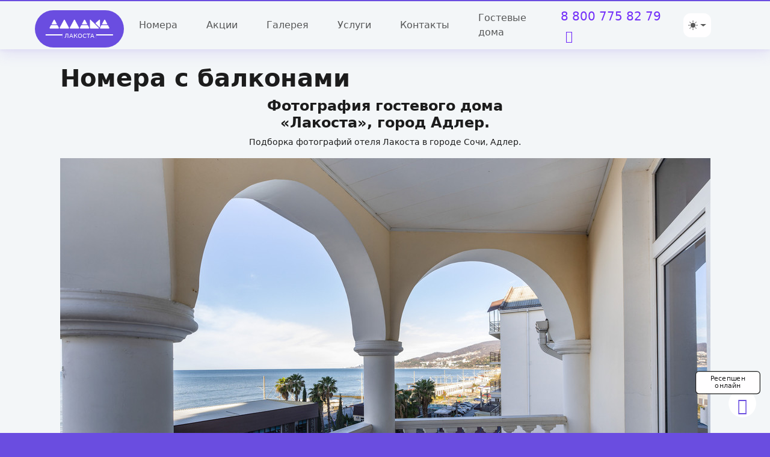

--- FILE ---
content_type: text/html; charset=UTF-8
request_url: https://a-ma.ru/lakosta/photo/nomer-balkon
body_size: 5941
content:
<!doctype html>
<html lang="ru" dir="ltr">
<head>
<title>Номера с балконами - Лакоста - Адлер - Галерея - Аллама Групп</title>
<!--U1HEAD1Z--><meta charset="utf-8"><meta id="viewport" name="viewport" content="width=device-width, initial-scale=1.0"><meta http-equiv="Content-type" content="text/html;charset=UTF-8">
<meta name="SKYPE_TOOLBAR" content="SKYPE_TOOLBAR_PARSER_COMPATIBLE"><meta name="format-detection" content="telephone=no">
<meta name="application-name" content="a-ma.ru"><meta property="og:type" content="website">
<meta prefix="og: http://ogp.me/ns#" property="og:url" content="https://a-ma.ru/lakosta/photo/nomer-balkon"><meta prefix="og: http://ogp.me/ns#" property="og:locale" content="ru_RU">
<meta prefix="og: http://ogp.me/ns#" property="og:site_name" content="&laquo;Аллама групп&raquo;"><link rel="manifest" href="/manifest.json" type="application/manifest+json">
<meta prefix="og: http://ogp.me/ns#" property="og:title" content="Лакоста">
<meta prefix="og: http://ogp.me/ns#" property="og:image" content="https://a-ma.ru/banner.webp">
<meta prefix="og: http://ogp.me/ns#" property="og:description" content="Номера с балконами - Адлер, большая фотография. Гостевой дом Лакоста. Гостевые дома в&nbsp;Сочи.">
<meta name="description" content="Номера с балконами - Адлер, большая фотография. Гостевой дом Лакоста. Гостевые дома в&nbsp;Сочи.">
<link rel="preload" as="style" href="/css/bootstrap532.min.css?ver=12"><link rel="stylesheet" type="text/css" href="/css/bootstrap532.min.css?ver=1"><!-- 
<link type="text/css" rel="stylesheet" href="/_st/my.css" /> --><link rel="stylesheet" href="/_st/my.css?ver=121"><link rel="stylesheet" href="/_st/shop.css?ver=1229">
<link rel="stylesheet" href="/font/bootstrap-icons.min.css">
<link rel="icon" href="/favicon.svg" type="image/svg+xml">
<link rel="apple-touch-icon" sizes="180x180" href="/apple-touch-icon.png">
<link rel="icon" type="image/png" sizes="32x32" href="/favicon-32x32.png">
<link rel="icon" type="image/png" sizes="16x16" href="/favicon-16x16.png">
<link rel="mask-icon" href="/safari-pinned-tab.svg" color="#712CF8">
<meta name="msapplication-TileColor" content="#712CF8">
<link rel="canonical" href="https://a-ma.ru/lakosta/photo/nomer-balkon" /><!--/U1HEAD1Z-->
<link rel="preload" href="/js/jquery-and-all.js" as="script"><script src="/js/jquery-and-all.js"></script></head>
<body>
<!--U1FIRST1Z-->
<script async src="/js/fancybox.umd.js"></script><!--/U1FIRST1Z-->
<!--U1AHEADER1Z--><header class="header-index sticky-top bg-top-line-brand site_header" id="site_header">
<nav class="navbar navbar-expand-lg bd-navbar flex-wrap flex-lg-nowrap">
<div class="container"><div class="fake-logo"></div>
<a class="navbar-brand" href="/lakosta">
<svg class="logo"><use href="/i.svg#allama"></use></svg>
<span>Лакоста</span>





</a>
<div class="d-lg-none navbar-tel"><span class="copy-to t-und f-w600-in"></span><small class="d-block text-auto">
звонок бесплатный
</small></div>
<a href="#" class="navbar-toggler" data-bs-toggle="offcanvas" data-bs-target="#offcanvas" aria-controls="#offcanvas" aria-expanded="false" aria-label="Меню" title="Меню">
<span class="navbar-toggler-icon" aria-hidden="true"></span>
</a>
<div class="offcanvas offcanvas-end" tabindex="-1" id="offcanvas" aria-labelledby="#offcanvasLabel">
<div class="offcanvas-header">
<div class="offcanvas-title" id="#offcanvasLabel"><svg class="logo"><use href="/i.svg#allama"></use></svg></div>
<button type="button" class="btn-close" data-bs-dismiss="offcanvas" aria-label="Закрыть"></button>
</div>
<div class="offcanvas-body">
<ul class="navbar-nav flex-grow-1 align-items-center">

<li class="nav-item"><a class="nav-link" href="/lakosta/nomera">Номера</a></li>
<li class="nav-item"><a class="nav-link" href="/lakosta/sales">Акции</a></li>
<li class="nav-item"><a class="nav-link" href="/lakosta/photo">Галерея </a></li>
<li class="nav-item"><a class="nav-link" href="/lakosta/uslugi">Услуги <span class="d-none d-xl-inline"></span></a></li>
<li class="nav-item"><a class="nav-link" href="/lakosta/contact#contact">Контакты</a></li>
<li class="nav-item"><a class="nav-link" href="/hotels"><span class="d-none d-xxl-inline">Все гостевые дома</span><span class="d-inline d-xxl-none">Гостевые дома</span></a></li>
<li class="nav-item ms-md-auto btn-navi-in">

<span class="fs-5"><span class="copy-from"><a class="" href="tel:88007758279" aria-label="Телефон отеля">8 800 775 82 79</a>
<a class="ms-2" href="https://t.me/lakosta_recept_bot" target="_blank" rel="nofollow" aria-label="Telegram"><i class="bi bi-telegram"></i></a></span>
</span>
</li>
<li class="nav-item dropdown">
<button class="btn btn-link nav-link py-2 px-0 px-lg-2 dropdown-toggle d-flex align-items-center btn-navi" id="bd-theme" type="button" aria-expanded="false" data-bs-toggle="dropdown" data-bs-display="static" aria-label="Тема (авто)">
<svg class="bi my-1 theme-icon-active"><use href="/i.svg#circle-half"></use></svg>
<span class="d-lg-none ms-2" id="bd-theme-text">Тема</span>
</button>
<ul class="dropdown-menu dropdown-menu-end" aria-labelledby="bd-theme-text">
<li>
<button type="button" class="dropdown-item d-flex align-items-center" data-bs-theme-value="light" aria-pressed="false">
<svg class="bi me-2 opacity-50 theme-icon"><use href="/i.svg#sun-fill"></use></svg>День
<svg class="bi ms-auto d-none"><use href="/i.svg#check2"></use></svg>
</button>
</li>
<li>
<button type="button" class="dropdown-item d-flex align-items-center" data-bs-theme-value="dark" aria-pressed="false">
<svg class="bi me-2 opacity-50 theme-icon"><use href="/i.svg#moon-stars-fill"></use></svg>Ночь
<svg class="bi ms-auto d-none"><use href="/i.svg#check2"></use></svg>
</button>
</li>
<li>
<button type="button" class="dropdown-item d-flex align-items-center active" data-bs-theme-value="auto" aria-pressed="true">
<svg class="bi me-2 opacity-50 theme-icon"><use href="/i.svg#circle-half"></use></svg>Авто
<svg class="bi ms-auto d-none"><use href="/i.svg#check2"></use></svg>
</button>
</li>
</ul>
</li>
</ul>
</div>
</div>
</div>
</nav>
</header>



<!--/U1AHEADER1Z-->
<!--U1BEFORE1Z--><!-- before -->
<!--/U1BEFORE1Z-->
<!-- <body> -->
<div class="container mt-4 mb-5"> 
<div id="u-photos">
<div class="uphoto-entry">
<h1 class="photo-etitle">Номера с балконами</h1>
<div class="photo-edescr"></div>

<h2 class="h4 text-center mb-2">Фотография гостевого дома<br>«Лакоста», город Адлер.</h2>
<small class="text-center mb-3 d-block">Подборка фотографий отеля Лакоста в городе Сочи, Адлер.</small>
<div class="u-center">
<div class="photo-block">
<div class="ph-wrap">
<div class="photo-expand">
<span id="phtmDiv35"><span id="phtmSpan35" style="position:relative"><img title="Номера с балконами" alt="Номера с балконами" id="p812290264" border="0" src="/_ph/4/2/812290264.jpg?1768992591" /></span></span>

<div class="text-center mt-4 text-meted">
<div id="pages" class="footer-arr row g-0 py-3 bg-light fs-5">
<div class="col-6 "><i class="bi bi-chevron-left"></i> 
	<a class="u-neighbor-link u-neighbor-prev" href="/lakosta/photo/balkon-na-more">Балконы с видом на море</a>
	
</div>
<div class="col-6"> 
	
	<a class="u-neighbor-link u-neighbor-next" href="/lakosta/photo/uutno">Уютный</a>
 <i class="bi bi-chevron-right"></i></div>
</div>
<br><br>
</div>

</div>
</div>
</div>
</div>
</div>

<div class="row justify-content-center mt-3">
<div class="col-sm-12 col-md-10 col-lg-8 mb-4">
<span class="h3">Фотография №115 </span> –&nbsp;из альбома отеля «Лакоста». В&nbsp;данном альбоме собраны фотографии территории отеля.
</div></div>

<div class="text-center mb-4"> 
<a class="btn btn-primary btn-lg rounded-pill mb-2" href="/lakosta/photo">Все фотографии гостевого дома</a><br>
</div>
</div></div>

<div class="container mb-0 mt-5 text-center">
<h3>Номерной фонд гостевого дома</h3>

<div class="row justify-content-center">
<div class="col-sm-12 col-md-10 col-lg-8 text-start mb-4">
<span class="h3">Лакоста</span>&nbsp;&mdash; гостевой дом город Адлер.
</div>
</div>

<div class="mb-5">
 <div class="slick slider multiple-3">
 <div id="entryID42" class="entryBlock"> <article itemtype="https://schema.org/HotelRoom" class="carddom position-relative" data-tags="f-all,f-big,f-two" itemprop="containsPlace" itemscope>  <div class="rigth-icon">  </div> <div id="carousel-rooms-4212" class="carousel slide" data-bs-ride="carousel" data-bs-touch="false"> <a href="https://a-ma.ru/lakosta/nomera/semeinii" class="carousel-inner d-block card-img-in"> <div class="carousel-item active" data-bs-interval="10000"> <img src="/_sf/0/s10382851.jpg"  class="asp-200-133 d-block w-100 rounded-top-4 crash-bt" alt="Семейный" title="Семейный"> </div> <div class="carousel-item" data-bs-interval="100000"> <img src="/_sf/0/s36386493.jpg" loading="lazy" class="asp-200-133 d-block w-100 rounded-top-4 crash-bt" alt="Семейный" title="Семейный"> </div> <div class="carousel-item" data-bs-interval="100000"> <img src="/_sf/0/s06639160.jpg" loading="lazy" class="asp-200-133 d-block w-100 rounded-top-4 crash-bt" alt="Семейный" title="Семейный"> </div> </a> <div class="carousel-indicators"> <button type="button" data-bs-target="#carousel-rooms-4212" data-bs-slide-to="0" class="active" aria-current="true" aria-label="Фотография 1"></button> <button type="button" data-bs-target="#carousel-rooms-4212" data-bs-slide-to="1" aria-label="Фотография 2"></button> <button type="button" data-bs-target="#carousel-rooms-4212" data-bs-slide-to="2" aria-label="Фотография 3"></button> </div> </div> <div class="card-body pb-4 pt-4"> <a href="https://a-ma.ru/lakosta/nomera/semeinii"><h2 itemprop="name" class="h5 pb-3 mt-0 text-center srt-1-txt">Семейный</h2></a> <div class="text-start srt-1-txt mb-4">Четыре просторные комнаты в 100м2</div> </div> <div class="title-blob"><div class="blob"> До <span itemprop="occupancy" itemscope itemtype="https://schema.org/QuantitativeValue"><span itemprop="maxValue">8</span></span> гостей  <i class="bi-three-dots-vertical text-secondary"></i> 2+2+2+2  <i class="bi-three-dots-vertical text-secondary"></i> 100м² </div></div> </article> </div><div id="entryID38" class="entryBlock"> <article itemtype="https://schema.org/HotelRoom" class="carddom position-relative" data-tags="f-all,f-two" itemprop="containsPlace" itemscope>  <div class="rigth-icon">  </div> <div id="carousel-rooms-3812" class="carousel slide" data-bs-ride="carousel" data-bs-touch="false"> <a href="https://a-ma.ru/lakosta/nomera/comfort-more" class="carousel-inner d-block card-img-in"> <div class="carousel-item active" data-bs-interval="10000"> <img src="/_sf/0/s96592780.jpg" loading="lazy" class="asp-200-133 d-block w-100 rounded-top-4 crash-bt" alt="Комфорт &#124; вид на море" title="Комфорт &#124; вид на море"> </div> <div class="carousel-item" data-bs-interval="100000"> <img src="/_sf/0/s58064300.jpg" loading="lazy" class="asp-200-133 d-block w-100 rounded-top-4 crash-bt" alt="Комфорт &#124; вид на море" title="Комфорт &#124; вид на море"> </div> <div class="carousel-item" data-bs-interval="100000"> <img src="/_sf/0/s85499595.jpg" loading="lazy" class="asp-200-133 d-block w-100 rounded-top-4 crash-bt" alt="Комфорт &#124; вид на море" title="Комфорт &#124; вид на море"> </div> </a> <div class="carousel-indicators"> <button type="button" data-bs-target="#carousel-rooms-3812" data-bs-slide-to="0" class="active" aria-current="true" aria-label="Фотография 1"></button> <button type="button" data-bs-target="#carousel-rooms-3812" data-bs-slide-to="1" aria-label="Фотография 2"></button> <button type="button" data-bs-target="#carousel-rooms-3812" data-bs-slide-to="2" aria-label="Фотография 3"></button> </div> </div> <div class="card-body pb-4 pt-4"> <a href="https://a-ma.ru/lakosta/nomera/comfort-more"><h2 itemprop="name" class="h5 pb-3 mt-0 text-center srt-1-txt">Комфорт &#124; вид на море</h2></a> <div class="text-start srt-1-txt mb-4">Из номера открывается красивый вид на море</div> </div> <div class="title-blob"><div class="blob"> До <span itemprop="occupancy" itemscope itemtype="https://schema.org/QuantitativeValue"><span itemprop="maxValue">3</span></span> гостей  <i class="bi-three-dots-vertical text-secondary"></i> 2+1  <i class="bi-three-dots-vertical text-secondary"></i> 17м² </div></div> </article> </div><div id="entryID41" class="entryBlock"> <article itemtype="https://schema.org/HotelRoom" class="carddom position-relative" data-tags="f-all,f-big,f-two" itemprop="containsPlace" itemscope>  <div class="rigth-icon">  </div> <div id="carousel-rooms-4112" class="carousel slide" data-bs-ride="carousel" data-bs-touch="false"> <a href="https://a-ma.ru/lakosta/nomera/apartanenty" class="carousel-inner d-block card-img-in"> <div class="carousel-item active" data-bs-interval="10000"> <img src="/_sf/0/s70832309.jpg" loading="lazy" class="asp-200-133 d-block w-100 rounded-top-4 crash-bt" alt="Апартаменты &#124; четырехкомнатные" title="Апартаменты &#124; четырехкомнатные"> </div> <div class="carousel-item" data-bs-interval="100000"> <img src="/_sf/0/s33260493.jpg" loading="lazy" class="asp-200-133 d-block w-100 rounded-top-4 crash-bt" alt="Апартаменты &#124; четырехкомнатные" title="Апартаменты &#124; четырехкомнатные"> </div> <div class="carousel-item" data-bs-interval="100000"> <img src="/_sf/0/s16589194.jpg" loading="lazy" class="asp-200-133 d-block w-100 rounded-top-4 crash-bt" alt="Апартаменты &#124; четырехкомнатные" title="Апартаменты &#124; четырехкомнатные"> </div> </a> <div class="carousel-indicators"> <button type="button" data-bs-target="#carousel-rooms-4112" data-bs-slide-to="0" class="active" aria-current="true" aria-label="Фотография 1"></button> <button type="button" data-bs-target="#carousel-rooms-4112" data-bs-slide-to="1" aria-label="Фотография 2"></button> <button type="button" data-bs-target="#carousel-rooms-4112" data-bs-slide-to="2" aria-label="Фотография 3"></button> </div> </div> <div class="card-body pb-4 pt-4"> <a href="https://a-ma.ru/lakosta/nomera/apartanenty"><h2 itemprop="name" class="h5 pb-3 mt-0 text-center srt-1-txt">Апартаменты &#124; четырехкомнатные</h2></a> <div class="text-start srt-1-txt mb-4">Большой номер с 4 комнатами и кухней</div> </div> <div class="title-blob"><div class="blob"> До <span itemprop="occupancy" itemscope itemtype="https://schema.org/QuantitativeValue"><span itemprop="maxValue">8</span></span> гостей  <i class="bi-three-dots-vertical text-secondary"></i> 2+2+2+2  <i class="bi-three-dots-vertical text-secondary"></i> 100м² </div></div> </article> </div><div id="entryID36" class="entryBlock"> <article itemtype="https://schema.org/HotelRoom" class="carddom position-relative" data-tags="f-all,f-two" itemprop="containsPlace" itemscope>  <div class="rigth-icon">  </div> <div id="carousel-rooms-3612" class="carousel slide" data-bs-ride="carousel" data-bs-touch="false"> <a href="https://a-ma.ru/lakosta/nomera/stadart" class="carousel-inner d-block card-img-in"> <div class="carousel-item active" data-bs-interval="10000"> <img src="/_sf/0/s13193400.jpg" loading="lazy" class="asp-200-133 d-block w-100 rounded-top-4 crash-bt" alt="Стандарт" title="Стандарт"> </div> <div class="carousel-item" data-bs-interval="100000"> <img src="/_sf/0/s76401208.jpg" loading="lazy" class="asp-200-133 d-block w-100 rounded-top-4 crash-bt" alt="Стандарт" title="Стандарт"> </div> <div class="carousel-item" data-bs-interval="100000"> <img src="/_sf/0/s92770953.jpg" loading="lazy" class="asp-200-133 d-block w-100 rounded-top-4 crash-bt" alt="Стандарт" title="Стандарт"> </div> </a> <div class="carousel-indicators"> <button type="button" data-bs-target="#carousel-rooms-3612" data-bs-slide-to="0" class="active" aria-current="true" aria-label="Фотография 1"></button> <button type="button" data-bs-target="#carousel-rooms-3612" data-bs-slide-to="1" aria-label="Фотография 2"></button> <button type="button" data-bs-target="#carousel-rooms-3612" data-bs-slide-to="2" aria-label="Фотография 3"></button> </div> </div> <div class="card-body pb-4 pt-4"> <a href="https://a-ma.ru/lakosta/nomera/stadart"><h2 itemprop="name" class="h5 pb-3 mt-0 text-center srt-1-txt">Стандарт</h2></a> <div class="text-start srt-1-txt mb-4">Семейный стандартный номер</div> </div> <div class="title-blob"><div class="blob"> До <span itemprop="occupancy" itemscope itemtype="https://schema.org/QuantitativeValue"><span itemprop="maxValue">4</span></span> гостей  <i class="bi-three-dots-vertical text-secondary"></i> 2+1+1  <i class="bi-three-dots-vertical text-secondary"></i> 18м² </div></div> </article> </div><div id="entryID37" class="entryBlock"> <article itemtype="https://schema.org/HotelRoom" class="carddom position-relative" data-tags="f-all,f-two" itemprop="containsPlace" itemscope>  <div class="rigth-icon">  </div> <div id="carousel-rooms-3712" class="carousel slide" data-bs-ride="carousel" data-bs-touch="false"> <a href="https://a-ma.ru/lakosta/nomera/comfort" class="carousel-inner d-block card-img-in"> <div class="carousel-item active" data-bs-interval="10000"> <img src="/_sf/0/s92014247.jpg" loading="lazy" class="asp-200-133 d-block w-100 rounded-top-4 crash-bt" alt="Комфорт" title="Комфорт"> </div> <div class="carousel-item" data-bs-interval="100000"> <img src="/_sf/0/s35905133.jpg" loading="lazy" class="asp-200-133 d-block w-100 rounded-top-4 crash-bt" alt="Комфорт" title="Комфорт"> </div> <div class="carousel-item" data-bs-interval="100000"> <img src="/_sf/0/s04578157.jpg" loading="lazy" class="asp-200-133 d-block w-100 rounded-top-4 crash-bt" alt="Комфорт" title="Комфорт"> </div> </a> <div class="carousel-indicators"> <button type="button" data-bs-target="#carousel-rooms-3712" data-bs-slide-to="0" class="active" aria-current="true" aria-label="Фотография 1"></button> <button type="button" data-bs-target="#carousel-rooms-3712" data-bs-slide-to="1" aria-label="Фотография 2"></button> <button type="button" data-bs-target="#carousel-rooms-3712" data-bs-slide-to="2" aria-label="Фотография 3"></button> </div> </div> <div class="card-body pb-4 pt-4"> <a href="https://a-ma.ru/lakosta/nomera/comfort"><h2 itemprop="name" class="h5 pb-3 mt-0 text-center srt-1-txt">Комфорт</h2></a> <div class="text-start srt-1-txt mb-4">Номер с двуспальной кроватью и раскладным креслом</div> </div> <div class="title-blob"><div class="blob"> До <span itemprop="occupancy" itemscope itemtype="https://schema.org/QuantitativeValue"><span itemprop="maxValue">3</span></span> гостей  <i class="bi-three-dots-vertical text-secondary"></i> 2+1  <i class="bi-three-dots-vertical text-secondary"></i> 17м² </div></div> </article> </div><div id="entryID40" class="entryBlock"> <article itemtype="https://schema.org/HotelRoom" class="carddom position-relative" data-tags="f-all,f-two" itemprop="containsPlace" itemscope>  <div class="rigth-icon">  </div> <div id="carousel-rooms-4012" class="carousel slide" data-bs-ride="carousel" data-bs-touch="false"> <a href="https://a-ma.ru/lakosta/nomera/ulutshennii-more" class="carousel-inner d-block card-img-in"> <div class="carousel-item active" data-bs-interval="10000"> <img src="/_sf/0/s83162556.jpg" loading="lazy" class="asp-200-133 d-block w-100 rounded-top-4 crash-bt" alt="Улучшенный &#124; вид на море" title="Улучшенный &#124; вид на море"> </div> <div class="carousel-item" data-bs-interval="100000"> <img src="/_sf/0/s20664409.jpg" loading="lazy" class="asp-200-133 d-block w-100 rounded-top-4 crash-bt" alt="Улучшенный &#124; вид на море" title="Улучшенный &#124; вид на море"> </div> <div class="carousel-item" data-bs-interval="100000"> <img src="/_sf/0/s32427587.jpg" loading="lazy" class="asp-200-133 d-block w-100 rounded-top-4 crash-bt" alt="Улучшенный &#124; вид на море" title="Улучшенный &#124; вид на море"> </div> </a> <div class="carousel-indicators"> <button type="button" data-bs-target="#carousel-rooms-4012" data-bs-slide-to="0" class="active" aria-current="true" aria-label="Фотография 1"></button> <button type="button" data-bs-target="#carousel-rooms-4012" data-bs-slide-to="1" aria-label="Фотография 2"></button> <button type="button" data-bs-target="#carousel-rooms-4012" data-bs-slide-to="2" aria-label="Фотография 3"></button> </div> </div> <div class="card-body pb-4 pt-4"> <a href="https://a-ma.ru/lakosta/nomera/ulutshennii-more"><h2 itemprop="name" class="h5 pb-3 mt-0 text-center srt-1-txt">Улучшенный &#124; вид на море</h2></a> <div class="text-start srt-1-txt mb-4">Номер повышенной комфортности с видом на море</div> </div> <div class="title-blob"><div class="blob"> До <span itemprop="occupancy" itemscope itemtype="https://schema.org/QuantitativeValue"><span itemprop="maxValue">4</span></span> гостей  <i class="bi-three-dots-vertical text-secondary"></i> 2+1+1  <i class="bi-three-dots-vertical text-secondary"></i> 20м² </div></div> </article> </div>
 
 
 


 </div>
</div>

<div class="carousel-banner mb-4"> 
<a class="btn btn-primary btn-lg rounded-pill mb-2" href="/lakosta/nomera">Посмотреть все номера</a><br>
<a class="btn btn-outline-primary btn-lg rounded-pill mb-2" href="/lakosta">Подробне об гостевом доме</a>
</div>
</div>

<nav aria-label="breadcrumb" class="small text-center text-muted pt-3 mb-1">
<ol class="breadcrumb justify-content-center" itemscope itemtype="https://schema.org/BreadcrumbList">
<li class="breadcrumb-item" itemprop="itemListElement" itemscope itemtype="https://schema.org/ListItem">
<a itemprop="item" href="/lakosta">
<span itemprop="name">
Лакоста

</span></a>
<meta itemprop="position" content="1">
</li>
<li class="breadcrumb-item" itemprop="itemListElement" itemscope itemtype="https://schema.org/ListItem">
<a itemprop="item" href="/lakosta/photo">
<span itemprop="name">Галерея</span></a>
<meta itemprop="position" content="2">
</li>
</ol>
</nav>
<!-- </body> -->
<!--U1AFTER1Z--><script src="/js/after-js.js"></script><script>!function(e,t,r,c,a,n,s){e[a]=e[a]||function(){(e[a].a=e[a].a||[]).push(arguments)},e[a].l=1*new Date;for(var i=0;i<document.scripts.length;i++)if(document.scripts[i].src===c)return;n=t.createElement(r),s=t.getElementsByTagName(r)[0],n.async=1,n.src=c,s.parentNode.insertBefore(n,s)}(window,document,"script","https://mc.yandex.ru/metrika/tag.js","ym"),ym(96189371,"init",{clickmap:!0,trackLinks:!0,accurateTrackBounce:!0});</script>
<!--/U1AFTER1Z-->
<!--U1BFOOTER1Z--><hr>
<div class="footer-global bg-cover-footer position-relative pt-5">
<div class="container pt-5 pb-4 position-relative">

<div class="weather text-center"><div class="card-body rounded-4 px-2 px-sm-3 py-3"><div class="h5">Погода сегодня</div><script src="/rssi/3"></script>
</div>
</div>
<footer class="row justify-content-center pt-5 mt-3 pb-3 align-items-lg-center">
<div class="col-12 col-lg-3 mb-3 text-center">
<a href="/" class="mb-2 text-decoration-none d-block" title="Аллама группа гостевых домов" aria-label="Аллама группа гостевых домов">
<svg class="logo"><use href="/i.svg#allama"></use></svg>
</a>
<span class="copy-to d-block mb-2"></span>
<a class="d-block mb-2 nav-link p-0" href="/lakosta/contact#contact">Контакты</a>
<a class="d-block mb-2 nav-link p-0" href="/rules.pdf">Правила проживания</a>
</div>
<div class="col-7 col-sm-4 col-lg-3 mb-3">
<div class="h5"><a href="/lakosta/nomera">Номерной фонд</a></div>
<ul class="nav flex-column">
<li class="nav-item mb-2"><a href="/lakosta/uslugi" class="nav-link p-0">Услуги в гостевом доме</a></li>
</ul>
</div>
<div class="col-7 col-sm-4 col-lg-3 mb-3">
<div class="h5"><a href="/lakosta/contact#contact">Контакты</a></div>
<ul class="nav flex-column">
<li class="nav-item mb-2"><a href="/lakosta/contact#about" class="nav-link p-0">О гостевом доме</a></li>
</ul>
</div>
<div class="col-7 col-sm-4 col-lg-3 mb-3">
<div class="h5"><a href="/lakosta/sales">Акции</a></div>
<ul class="nav flex-column">
<li class="nav-item mb-2"><a href="/lakosta/photo" class="nav-link p-0">Галерея</a></li>
</ul>
</div>
<div class="col-12 mb-3 text-center">
<p class="">© <a href="https://a-ma.ru">Аллама</a>, 2021-2026 <br>
<small>Представленная на&nbsp;странице информация носит информационный характер и&nbsp;ни при каких обстоятельствах не является публичной офертой.<br>
<a rel="nofollow" href="/index/agreement">Пользовательское соглашение</a> <a rel="nofollow" href="/index/cookiepolicy">Политика использования cookie</a> <a rel="nofollow" href="/index/policy">Политика конфиденциальности</a><br>


</small>
</p>
</div>
</footer>
</div>
</div><!--/U1BFOOTER1Z-->
<!--U1LAST1Z-->
<script async src="/js/all-scr-b.js"></script>
<div class="r-wid"><a class="blobs" href="https://t.me/lakosta_recept_bot" target="_blank" rel="nofollow" title="Открыть чат" aria-label="Открыть чат"><i class="bi bi-telegram" aria-hidden="true"></i>
</a><div class="tile-sm" id="Ticker">Ресепшен онлайн</div></div><script>autotypingText({typingSpeed:60,switchTimeout:1e4,element:document.getElementById("Ticker"),data:[{text:"Ресепшен онлайн"},{text:"Помочь выбрать номер?"},{text:"Вам двухместный?"},{text:"Отвечу на ваши вопросы"},]});function autotypingText(t){let e=Number(t.data.length),n=-1,i=0,g="";!function a(){let l;0===i&&(n++,n%=e,g=t.data[n].text.replace(/"/g,"-")),t.element.innerHTML=g.substring(0,i)+(i===g.length?"":"|"),i!==g.length?(i++,l=t.typingSpeed):(i=0,l=t.switchTimeout),setTimeout(a,l)}()}</script>

<script>var tooltipTriggerList=Array.prototype.slice.call(document.querySelectorAll('[data-bs-toggle="tooltip"]')),tooltipList=tooltipTriggerList.map(function(t){return new bootstrap.Tooltip(t)});</script><!--/U1LAST1Z-->
</body>
</html>
<!-- 0.11915 (s771) -->

--- FILE ---
content_type: text/css
request_url: https://a-ma.ru/_st/my.css?ver=121
body_size: 7318
content:
html { scroll-padding-top: 65px; }
.z-1020{z-index: 1020;}

h1.a-ma>span{
 font-size: .8rem;
 display: block;
 position: absolute;
 bottom: -0.7rem;
}
.h1, h1, .h2, h2, .h3, h4, .h4, h4, .h5, h5
 {
 font-weight: 700;
}
.f-w500, .f-w500-in>*{font-weight: 500;}
.f-w600, .f-w600-in>*{font-weight: 600;}
.f-w700, .f-w700-in>*{font-weight: 700;}
/* === brand purple === */
html{background:#6A4DE0;}
body{position: relative;z-index: 0;}
.bg-brand{background:#6A4DE0;color:#fff}
.bg-brand:hover{background:#5E43D0}
.bg-brand:active{background:#5239BF}
.bg-top-line-brand{border-top: solid #6A4DE0;border-width: 2px;border-color:#6A4DE0}
.bg-top-line-brand:hover{border-color:#5E43D0}
/* базовые ссылки (не кнопки) */
a:not(.btn,.btn-bg,.btn-line){transition:color .15s ease,text-decoration-color .15s ease,background-color .15s ease;}
[data-bs-theme="light"] a:not(.btn,.btn-bg,.btn-line){color:#1C1C1C}
[data-bs-theme="light"] a:hover:not(.btn,.btn-bg,.btn-line){color:#111827}
[data-bs-theme="light"] a:active:not(.btn,.btn-bg,.btn-line){color:#0B0F14}
[data-bs-theme="dark"] a:not(.btn,.btn-bg,.btn-line){color:#EAEAEA}
[data-bs-theme="dark"] a:hover:not(.btn,.btn-bg,.btn-line){color:#FFF}
[data-bs-theme="dark"] a:active:not(.btn,.btn-bg,.btn-line){color:#D1D5DB}
a:focus-visible{outline:none;box-shadow:0 0 0 3px rgb(246 196 0 / .35)}
/* утилита подчёркивания — включается только где нужно */
.text-under,.text-under a,.text-under .in{text-decoration-line:underline;text-decoration-thickness:2px;text-underline-offset:3px}
[data-bs-theme="light"] .text-under,[data-bs-theme="light"] .text-under a,[data-bs-theme="light"] .text-under .in{transition:text-decoration-color .15s ease;text-decoration-color:#8F949B}
[data-bs-theme="light"] a.text-under:hover,[data-bs-theme="light"] .text-under a:hover,[data-bs-theme="light"] .text-under .in:hover{ text-decoration-color:#1C1C1C}
[data-bs-theme="light"] a.text-under:active,[data-bs-theme="light"] .text-under a:active,[data-bs-theme="light"] .text-under .in:active{ text-decoration-color:#0B0F14}
[data-bs-theme="dark"] .text-under,[data-bs-theme="dark"] .text-under a,[data-bs-theme="dark"] .text-under .in{transition:text-decoration-color .15s ease;text-decoration-color:#7A8088}
[data-bs-theme="dark"] a.text-under:hover,[data-bs-theme="dark"] .text-under a:hover,[data-bs-theme="dark"] .text-under .in:hover{ text-decoration-color:#EAEAEA}
[data-bs-theme="dark"] a.text-under:active,[data-bs-theme="dark"] .text-under a:active,[data-bs-theme="dark"] .text-under .in:active{ text-decoration-color:#D1D5DB}

.extra-small{font-size: 11px;font-weight: 400;line-height: 1.2;}
.stosi img{max-width: 308px;display: block;margin: 0 auto;}
.stories-container{position: relative;display: flex;justify-content: center;flex-direction: column;}
.story {display: none;position: relative;margin: 0 auto;justify-content: center;flex-direction: column;height: 85vh;justify-content: flex-end;}
.story video{height: 75vh;}
.story[data-state="opened"]{display: flex;}
.story::after, .carousel-item::after{content: "A"; font-size: 2rem; font-weight: bold; font-family: sans-serif; display: flex; width: 3rem; height: 3rem; text-align: center; border-radius: 50%; position: absolute; left: 50%; top: 47%; transform: translateX(-50%) !important; z-index: -1; color: var(--bs-body-bg); justify-content: center; align-items: center;}
.story::before, .carousel-item::before{content: "";display: inline-block;width: 3rem;height: 3rem;vertical-align: text-bottom;background-color: currentColor;border-radius: 50%;opacity: 0;-webkit-animation: spinner-grow 1.4s linear infinite;animation: spinner-grow 1.4s linear infinite;position: absolute;left: 50%;top: 47%;transform: translateX(-50%)!important;z-index:-2;color: var(--bs-primary);}
.banner-index {background: url(/img/banner-wide-big.webp);background-size: cover;background-position: bottom center}
.rigth-icon{position:absolute;z-index:1;display:flex}
.rigth-icon i{border-radius:50%!important;width:1.8rem;height:1.8rem;display:flex;justify-content:center;align-items:center;font-size:1.3rem;margin:.55rem .1rem .55rem .55rem}
#uEntriesList{display:flex;flex-wrap:wrap;margin:0;padding:0;list-style:none}div#u-photos{display:flex;align-items:center;flex-direction:column}div[class^=x-tl-booking-widget]{display:none}
.index,a{text-decoration:none}
.bi,.logo{fill:currentcolor}
.t-und a{text-decoration: underline;}
.fog,.gallery-head,.index,.rate-dom-big,.rate-ya,.rate-ya-2,.rate-ya-3,.tile-sm,.title-dom{overflow:hidden}
.cover-vid-relative{-o-object-fit:cover;object-fit:cover;width:100%}
.asp-video{aspect-ratio:600/337}@media (max-width:992px){header .navbar-nav{align-items:stretch!important}header .nav-link{margin:0 .25rem .75rem;border-radius: 0.75rem;cursor:pointer;user-select:none;justify-content:center;align-items:center;border:1px solid #4f3a7914;flex-grow:1;text-align:center;background-color:var(--bs-tertiary-bg);color:var(--bs-body-color);padding:.5rem .2rem;width:100%}header .nav-item .fs-4{margin:1.5rem 0 2rem;display:block;text-align:center}}
.carousel-label{background:#ffffffdb;color:#3f3f3f;padding:.55rem .25rem;border-radius:.75rem;bottom:.25rem}
.video-widget[data-state=opened]{z-index:1029}div.mini-v{right:0;z-index:1000;bottom:auto;top:215px}div.mini-v .vidw-cont{left:-90px;bottom:-5px!important;width:95px;height:155px;z-index:1001;position:absolute}div.mini-v.mini-v[data-state=opened] .vidw-cont{bottom:-255px!important;left:-288px}
#uEntriesList .entryBlock,.dropdown-menu .active .bi,form#addEntForm article[id*=iCode]:not(.openednow) div[id*=iCode]{display:block!important}
.d-none-disp,.iCode_el input,.img-in-d-none .ulightbox,.only-img div>.iCode_block,.seo-ul .fHelp,.slider-img article>.iCode_block>.iCode_el,.symbols-stat-wrapper,.u-combolist div[style="padding:1px"] input,input[name^=ihs],input[name^=iws]{display:none!important}
.h-bi i,.head-bi,.iframe-bi,.index,.navbar-brand,.title-usp{position:relative}
.edit-panel{max-width:600px;margin:0 auto;bottom:1rem}
.moder_p-fixed{position:fixed;top:1rem;right:1rem;z-index:2000}
.r-wid{position:fixed;z-index:1028;bottom:.5em;right:.3em}@media (min-width:992px){.r-wid{transform:scale(1.2);bottom:1.5em;right:1.3em}}@media (min-width:1400px){.r-wid{transform:scale(1.5);bottom:1.6em;right:1.4em}}
.blobs{background:#fff;border-radius:50%;color:var(--bs-link-color)!important;box-shadow:0 0 0 0 var(--bs-heading-color);margin:5px;padding-top:.5rem;height:2.5rem;width:2.5rem;text-align:center;transform:scale(1);animation:2s infinite pulse-black;font-size:1.5rem;line-height:1;display:block}
.blobs.green{background:rgb(81 177 76);box-shadow:0 0 0 0 rgb(51 217 178);animation:2s infinite pulse-green}
.h-bi i::after,.head-bi::after,.tile-sm{background:var(--bs-tertiary-bg);position:absolute}
.tile-sm{top:-20px;left:-40px;cursor:default;font-size:9px;line-height:1.2em;padding:4px 5px;border:1px solid;border-radius:5px;width:90px;text-align:center;min-height:32px}
.head-bi::after,.tag-dom span.hr-fix,hr{border-radius:2rem;display:block}
.tag-dom span.hr-fix,hr{margin:1rem auto;border-top:solid .5rem rgba(var(--bs-secondary-rgb),.4);opacity:.4;max-width:75%;padding:0;min-width:auto}
.add::before,.done::before,.iCode_el::before,.icon-in :before,.now::before,.slick-arrow::before,.wadd::before,.wait::before,.wdel::before,span[id^=gbut]::before{display:inline-block;font-family:bootstrap-icons!important;font-style:normal;font-weight:400!important;font-variant:normal;text-transform:none;line-height:1;vertical-align:-.125em;-webkit-font-smoothing:antialiased;-moz-osx-font-smoothing:grayscale}
.iCode_el::before{content:"\f5f7"}
.h-bi{margin:.5rem 0 2.25rem}
.h-bi i::after{content:"";width:400%;height:200%;border-radius:.5rem 1rem;top:1rem;left:.7rem;z-index:-1;transform:translate(-50%,-50%);-webkit-transform:translate(-50%,-50%)}
.head-bi::after{content:"";width:208%;height:19rem;top:-1rem;right:.7rem;z-index:-1}
.end-img{border-radius: 0.75rem 0.75rem 1rem 2rem;padding:0;margin-top:3rem}
.header-index{background-color:var(--bs-body-bg)}
/* дневная: тонкая фиолетовая «линия» + мягкая фиолетовая тень вниз */
[data-bs-theme="light"] .header-index{box-shadow: 0 2px 5px rgb(106 77 224 / 7%), 0 8px 22px rgba(106, 77, 224, .12);}
/* ночная: яркость/прозрачность выше, тень глубже */
[data-bs-theme="dark"] .header-index{box-shadow: 0 2px 8px rgb(106 77 224 / 6%), 0 12px 28px rgba(106, 77, 224, .24);}
.fake-logo {
 max-width: 125px;
 width: 100%;
 height: 2rem;
 padding-bottom: .5rem;
}
.navbar-brand{
 color: #fff;
 position: absolute;
 padding-top: 9px;
 overflow: visible;
}
.navbar-brand::before {
 content: '';
 position: absolute;
 background: #6A4DE0;
 top: -2px;
 bottom: -14px;
 left: calc(50% - 50vw);
 left: -1.5rem;
 right: -1.5rem;
 z-index: -1;
 border-radius: 2rem;
}
@media (max-width: 576px) {.navbar-brand::before { border-radius: 0 2rem 2rem 0;}
.fs-5 .copy-from {display: block;padding: 1rem 0;text-align: center;}}

.btn,.cardph,.rounded-big,.rounded-big-in>*{border-radius: 0.75rem; transition: all .15s ease-in-out;}
.navbar-toggler{background-color:var(--bs-tertiary-bg);border:0;box-shadow:0 0 1px #00000054;border-radius:.5rem}
.btn-navi{background-color: var(--bs-tertiary-bg);}
.carousel{margin-bottom:2.8rem}
.entryBlock .carousel a{border-radius: 0.75rem 0.75rem 0 0}
.carousel-indicators{bottom:-3rem}
.entryBlock .carousel-indicators,div[id^=entry] .carousel-indicators{bottom:0}
.entryBlock .carousel,div[id^=entry] .carousel{margin-bottom:0}
.carousel-indicators [data-bs-target],[data-bs-theme=dark] .carousel .carousel-indicators [data-bs-target],[data-bs-theme=dark].carousel .carousel-indicators [data-bs-target]{background-color:var(--bs-body-color);height:.95rem;width:2.3rem;border-radius: 0.75rem;border:0}
.c-color,input.u-comboedit{color:currentColor}
.iframe-bi{padding-top:1rem;top:0;margin:0}
.iframe-bi>iframe#booking_iframe_iframe{border-radius: 0.75rem;min-height:200px;height:200px;overflow:hidden}
.service-cart-modern__outer{padding-bottom:1rem!important}
.bi{width:1em;height:1em}
.bi-x2{width:2em;height:2em}img,video{border:0;outline-style:none;vertical-align:top;max-width:100%;max-height:100%;height:auto}
.mw-240{min-width:240px}
.mw-274{min-width:274px}
.mw-312{min-width:100%}
--bs-link-color
.btn{display:inline-flex;align-items:center;justify-content:center;gap:.5rem;padding:14px 28px;border-radius:14px;font-weight:700;line-height:1.2;border:0;cursor:pointer;text-decoration:none;transition:background .18s ease,color .18s ease,border-color .18s ease,box-shadow .18s ease,transform .18s ease}
.btn:focus-visible{outline:0;box-shadow:0 0 0 4px rgb(246 196 0 / .35)}
.btn:disabled{opacity:.55;cursor:not-allowed;transform:none;box-shadow:none}
.btn span{display:block;font-size:.85rem;line-height:1.1}
.btn-bg{background:#F6C400;color:#1C1C1C;border:0;box-shadow:0 2px 10px rgb(0 0 0 / .12);font-weight:700;letter-spacing:.02rem; border: 2px solid #F6C400;}
.btn-bg:hover{background:#E0AE00;transform:translateY(-2px);box-shadow:0 10px 22px rgb(0 0 0 / .18); color: #1C1C1C;}
.btn-bg:active{background:#C79200;transform:none;box-shadow:0 3px 8px rgb(0 0 0 / .20)}[data-bs-theme="light"]
.btn-line{background:#FFF;color:#1C1C1C;border:2px solid #8F949B;box-shadow:0 1px 2px rgb(16 24 40 / .06);font-weight:600}[data-bs-theme="light"]
.btn-line:hover{background:#F9FAFB;border-color:#7A8088;transform:translateY(-2px)}[data-bs-theme="light"]
.btn-line:active{background:#F2F4F7;border-color:#6E7580;transform:none}[data-bs-theme="dark"]
.btn-line{background:#fff0;color:#F6C400;border:2px solid #F6C400;font-weight:600}[data-bs-theme="dark"]
.btn-line:hover{background:rgb(246 196 0 / .12);transform:translateY(-2px)}[data-bs-theme="dark"]
.btn-line:active{background:rgb(246 196 0 / .20);transform:none}
.index{padding-top:.3rem;padding-bottom:.6rem;font-size:1.25rem;color:var(--bs-navbar-brand-color);white-space:nowrap;display:block}
.index .logo{max-width:148px}
.index>span,.navbar-brand>span{position:absolute;font-size:.6rem;bottom:.1rem;left:50%;transform:translateX(-50%)!important;color:var(--bs-link-color);color:currentColor;text-transform:uppercase;background:var(--bs-body-bg);text-align:center;display:block;line-height:1;padding:0 .2rem}
.index>span::before,.navbar-brand>span::before{content:'';position:absolute;width:7rem;height:1px;border:1px solid;bottom:50%;transform:translateY(-50%)!important;left:50%;transform:translateX(-50%)!important;z-index:-1;display:block}
.index>span::after,.navbar-brand>span::after{content:'';background:var(--bs-body-bg);left:0;top:0;right:0;bottom:0;position:absolute;display:block;z-index:-1}
.navbar-brand>span::before, .navbar-brand>span::after, .navbar-brand>span{color: #fff;}
.navbar-brand>span::after {background: #6A4DE0;}
.logo{max-width:100px;min-width:100%;height:2rem;padding-bottom:.5rem;position: relative;}
.navbar-brand .logo{color: #fff;}
.navbar-tel{margin-left:auto;margin-right:1rem}@media (max-width:768px){.navbar-brand,.navbar-tel{margin-right:.5rem}
.navbar-tel{font-size:.9rem;}
.navbar-toggler{padding:.4rem}}img[class^=asp-]{object-fit:cover;animation-name:slowimg;animation-duration:.6s;animation-timing-function:cubic-bezier(.1,-.6,.2,0)}
.asp-30-23{aspect-ratio: 30 / 23;}
.asp-128-83{aspect-ratio:128/83}
.asp-200-133{aspect-ratio:200/133}
.asp-100-37{aspect-ratio:100/37}
@media (max-width:992px){.asp-100-37{aspect-ratio: 100 / 80;margin-top: -20%;}}
.asp-1-1{aspect-ratio:1/1}
.asp-head{aspect-ratio:2/1}
.slide-head{margin-top:-10%;z-index:1;position:relative}
.gallery-head{text-align: center;}
.gallery-head,.title-dom{position:relative;display:block;}
.gallery-head>div,.title-blob{display:flex;flex-direction:column;align-items:flex-start;position:absolute;bottom:0;user-select:none}
.gallery-head>div>*,.gallery-head>div>span,.title-blob>div.blob{display:inline;position:relative;border-radius:0 1rem 0 0;background-color:var(--bs-body-bg);padding:.4rem .9rem .2rem .4rem;font-size:1rem;color:var(--bs-body-color)}
.gallery-head>div>::after,.gallery-head>div>::before,.gallery-head>div>span::after,.gallery-head>div>span::before,.title-blob::after,.title-blob::before{content:"";display:block;width:2rem;height:2rem;background-color:transparent;position:absolute;border-bottom-left-radius:1rem;box-shadow:0 1rem 0 0 var(--bs-body-bg)}
.gallery-head>div>::before,.gallery-head>div>span::before,.title-blob::before{top:-2rem;left:0}
.gallery-head>div>::after,.gallery-head>div>span::after,.title-blob::after{right:-2rem;bottom:0}
.gallery-head>div>*>*,.gallery-head>div>span>*,.title-blob>span>*{z-index:1;position:relative}
.gallery-cont.col-6{position:relative;display:block;margin-top:-3rem}
.gallery-cont>span{box-shadow:0 0 0 .5rem var(--bs-body-bg);margin:0 1.5rem;background:var(--bs-body-bg);border-radius: 0.75rem;display:block}
.gallery-cont.col-6:nth-child(2n)>span{margin-right:.5rem}
.gallery-cont.col-6:nth-child(odd)>span{margin-left:.5rem}
.h1-title{margin:0;display:inline;font-size:1rem;font-weight:500;position:relative}
.small-blob,.title-blob>div.small-blob{font-size:.8rem}
.weather{position:relative;top:0;right:auto;margin-top:-6rem}
.cat-fix,.tag-dom{flex-wrap:wrap;font-size:0}
.bg-auto-1,.card-body,.cat-fix>*,.tag-dom>*{background-color:var(--bs-tertiary-bg);color: var(--bs-body-color);}
.footer-global a,.text-auto, .text-auto-a a{color:var(--bs-body-color)}
.f-gr-result>*{padding:0;transition:.3s}
.cat-fix>*,.f-gr>*{flex-grow:1;text-align:center;background:var(--bs-tertiary-bg);color:#fff}
.cat-fix>*,.tag-dom>*{color:var(--bs-body-color);margin:0 .25rem .75rem;border-radius: 0.75rem;cursor:pointer;user-select:none;font-size:.9rem;font-weight:600;display:flex;justify-content:center;align-items:center;border:1px solid #4f3a7914}
.cat-fix>*{padding:.5rem .2rem}
.tag-dom>li>a,.tag-dom>li>i{width:auto;height:100%;display:flex;padding:.75rem .5rem .75rem .7rem;background-color:rgba(var(--bs-body-color-rgb),.075);border-radius: 0.75rem 0 0 1rem;text-align:center;font-size:1rem;align-items:center}
.tag-dom span{margin-right:auto;width:100%;padding:.75rem 1.1rem .75rem .5rem;min-width:3rem;user-select:text;cursor:auto}
.cardb{margin-bottom:1.2rem;box-shadow:var(--bs-box-shadow-sm);border-radius:.8rem}
.card-img,.card-img-in img{border-radius:.8rem .8rem 0 0}
.card-body{padding:.9rem;border-radius:0 0 1rem 1rem}
.carddom,.carddom iframe{border-radius:.8rem}
.br-b{border-radius:85% 15% 80% 20%/30% 85% 15% 70%!important}
.title-usp::before{content:""!important;position:absolute;font-size:7rem;font-weight:700;color:#ddd2c4;width:80%;height:210px;background:var(--bs-tertiary-bg);top:-1.7rem;left:40%;z-index:-1;border-radius:85% 15% 80% 20%/30% 85% 15% 70%;-webkit-transition:.3s cubic-bezier(.8, 0, .2, 1);-moz-transition:.3s cubic-bezier(.8, 0, .2, 1);-o-transition:.3s cubic-bezier(.8, 0, .2, 1);transition:.3s cubic-bezier(.8, 0, .2, 1);transform:translate(-50%,-50%);-webkit-transform:translate(-50%,-50%)}
.yakor-fix::before,section::before{display:block;content:'';height:100px;margin:-100px 0 0}
.rate-dom-bg{height:52px;overflow:hidden;position:relative;background-image:url(/img/ya-icon.svg);background-size:2.4rem;background-position:9px center;background-repeat:no-repeat;width:184px;padding:10px 14px 8px 51px;background-color:#f6f6f6;display:flex;margin:0 auto;border-radius:.73rem;filter:grayscale(.5)}
.rate-ya-title{font-size:.7rem;line-height:1;margin-left:7px;color:#6b6b6b;text-align:left}
.fog,.rate-dom-big{position:relative;top:0;bottom:0;left:0;right:0}
.rate-dom-big div,.show_fix{position:absolute}
.rate-dom iframe,.rate-ya{bottom:1rem;right:1rem;position:absolute;z-index:1}
.rate-ya,.rate-ya-2{border-radius:.25rem;width:56px;height:31px}
.rate-ya-3{width:76px;margin-left:-23px;height:28px;-moz-transform:scale(1.4);transform:scale(1.4)}form div#uCatsMenu7{position:relative;transition:.3s;left:0!important;top:0!important}div.u-combolist{height:auto;border:1px solid #ced4da;font:inherit;border-radius:.375rem;padding:.375rem .75rem;font-size:1.2rem;font-weight:400;line-height:1.5}form#addEntForm .iCode_block{padding:.5rem 0 .4rem;font-size:.8rem;text-align:left}
.form-fields select{word-wrap:normal;max-width:100%;min-width:140px}form#addEntForm .slider-img span[id*=gbut]{background:0 0;position:absolute;top:4rem;right:.5rem;z-index:2;text-align:center;width:auto;height:auto;font-size:initial}
.added>.iCode_block,.fs-0,form#addEntForm .only-img span[id*=gbut]{font-size:0}form#addEntForm .slider-img .iCode_el{width:auto}form#addEntForm .slider-img div .iPhotoPrev a{max-height:none;margin:0}form#addEntForm .slider-img .iPhotoPrev{width:auto;position:relative;top:0;right:0;max-height:none}form#addEntForm .only-img .iPhotoPrev{margin-top:.75rem}form#addEntForm .slider-img .iPhotoPrev img{width:100%;object-fit:cover;height:100%;max-height:170px;border-radius:.25rem!important}form#addEntForm .slider-img [id^=iCode_] .iCode_block{max-width:none}form#addEntForm .slider-img article[id*=iCode]{display:block;margin:0;padding:0!important;border-radius: 0.75rem;position:relative;background:0 0!important;min-height:auto!important}form#addEntForm .slider-img .iCode_in input{font-family:inherit;width:100%;min-width:auto}
.container form ul.form-fields,.container ul.form-fields>li,form#addEntForm article .iCode_block:first-child{margin:0}form#addEntForm .slider-img .iPhotoPrev label{margin:.6rem 0 0;font-size:.8em}
#collapseElement b,.accordion-header button b,.slider-img b{position:absolute;left:-.5rem;top:-1rem;font-size:.8rem;line-height:.8rem;height:1.4rem;display:block;background:#347ec7;color:#fff;border-radius: 0.75rem;padding:.34rem .6rem 0;text-align:center;font-weight:400;z-index:1}
.input-gr-fix{border-top-right-radius:0;border-bottom-right-radius:0;position:relative}ul.form-fields input[type=file].form-control{border:1px solid var(--bs-border-color)!important;padding:.375rem .75rem!important;margin-left:-1px;border-top-left-radius:0;border-bottom-left-radius:0;max-width:100%;width:1%!important;color:currentColor!important}
.container ul.form-fields>li{margin-bottom:.75rem;position:relative}
#txtPart555brief>div:first-child,#txtPart555message>div:first-child,.container ul.form-fields:not(ul.a-soc-shh)>li:nth-child(odd) label{font-size:.9rem;opacity:.75}
.container ul.a-soc-shh,.container ul.input-line{display:flex;flex-wrap:wrap;margin-left:-.7rem!important;margin-right:-.7rem!important}
.flex-start{display:flex;align-content:flex-start;height:calc(100% - .75rem);margin:0 0 .75rem}form hr{height:1px;background-color:#ced4da;border-color:#ced4da;width:75%;margin:1.5rem auto}ul.form-fields [type=file]{color:currentColor!important}
#allEntries,.allEntries,.allEntriesTable,.fix-news .archiveEntries,.row-fix,div.goods-list,ul#uEntriesList{--bs-gutter-x:1.5rem;--bs-gutter-y:0;display:flex;flex-wrap:wrap;margin-top:calc(-1*var(--bs-gutter-y));margin-right:calc(-.5*var(--bs-gutter-x));margin-left:calc(-.5*var(--bs-gutter-x));justify-content:center}
#allEntries>:not(#uEntriesList,.catAllEntries),.allEntries>:not(#uEntriesList,.catAllEntries){display:flex;flex-shrink:0;max-width:100%;padding-right:calc(var(--bs-gutter-x)/2);padding-left:calc(var(--bs-gutter-x)/2);margin-top:var(--bs-gutter-y);margin-bottom:1.75rem;flex:0 0 auto;width:100%!important}@media (min-width:576px){.allEntriesTable>*,div.goods-list>*{flex:0 0 auto;width:33.3333333333%!important}
#allEntries>:not(#uEntriesList,.catAllEntries),.allEntries>:not(#uEntriesList,.catAllEntries),.fix-news .archiveEntries>*{flex:0 0 auto;width:100%!important}}@media (min-width:768px){.srt-1-txt,.srt-2-txt,.srt-3-txt{display:-webkit-box;-webkit-box-orient:vertical;overflow:hidden}
.srt-1-txt{-webkit-line-clamp:1;max-height:1.5rem;height:1.5rem}
.srt-2-txt{-webkit-line-clamp:2;max-height:3rem;height:3rem}
.srt-3-txt{-webkit-line-clamp:3;max-height:4.5rem;height:4.5rem}
.mw-312{min-width:312px}
.h1-title{font-size:2rem;margin-right:.2rem}
.allEntriesTable>*,div.goods-list>*{flex:0 0 auto;width:25%!important}
#allEntries>:not(#uEntriesList,.catAllEntries),.allEntries>:not(#uEntriesList),.catAllEntries,.fix-news .archiveEntries>*{flex:0 0 auto;width:50%!important}
.footer-grid-dom{left:50%;transform:translateX(-50%);-moz-transform:translateX(-50%);width:100%;max-width:470px;bottom:1rem}
.fixed-bottom .footer-grid{border-radius:1.5rem}
.grid-galary #uEntriesList>:first-child,.grid-galary #uEntriesList>:nth-child(2){width:50%!important}}@media (min-width:992px){.asp-head{aspect-ratio:3/1}
.weather{position:absolute;top:-2rem;right:0;margin-top:0}
.gallery-head>div>span{padding-top:1rem;padding-bottom:1rem;padding-right:1.5rem}
.tag-dom>li>a,.tag-dom>li>i{padding:.75rem .8rem .75rem 1rem}
.navbar-expand-lg .offcanvas .nav-item{margin:0 .6rem}
.allEntriesTable>*,div.goods-list>*{flex:0 0 auto;width:20%!important}}@media (min-width:1200px){.navbar-expand-lg .offcanvas .nav-item{margin:0 1rem}
#allEntries>:not(#uEntriesList,.catAllEntries),.allEntries>:not(#uEntriesList,.catAllEntries),.fix-news .archiveEntries>*,.rowfix-4 #allEntries>:not(#uEntriesList,.catAllEntries),.rowfix-4 .allEntries>:not(#uEntriesList,.catAllEntries){flex:0 0 auto;width:33.3333333333%!important}}
.allEntriesTable>*,.fix-news .archiveEntries>*,.row-fix>*,div.goods-list>*{flex-shrink:0;max-width:100%;padding-right:calc(var(--bs-gutter-x)/2);padding-left:calc(var(--bs-gutter-x)/2);margin-top:var(--bs-gutter-y)}
.allEntriesTable>*,div.goods-list>*{flex:0 0 auto;width:50%!important}
.photo-fix #allEntries{display:block;margin:0}
.photo-fix #allEntries ul#uEntriesList{width:auto!important}
.grid-galary ul li .entryBlock img{object-fit:cover;height:100%;width:100%}
.grid-galary #uEntriesList>:first-child,.grid-galary #uEntriesList>:nth-child(11),.grid-galary #uEntriesList>:nth-child(6){width:100%!important}@media (min-width:992px){.allEntriesTable>*,.grid-galary #uEntriesList>:first-child,.grid-galary #uEntriesList>:nth-child(11),.grid-galary #uEntriesList>:nth-child(6),div.goods-list>*{flex:0 0 auto;width:20%!important}
.grid-galary #uEntriesList>:first-child,.grid-galary #uEntriesList>:nth-child(2),.grid-galary #uEntriesList>:nth-child(3){width:33.3333333333%!important}
.grid-galary #uEntriesList>:nth-child(19),.grid-galary #uEntriesList>:nth-child(20){width:50%!important}}

#usp-0 .fs-5 {
 font-weight: 500;
 line-height: 1.35;
 font-size: clamp(18px, 2.2vw, 22px)!important;
}

/* Базовые отступы/радиус */
#offcanvas{--oc-gap:12px;--oc-radius:18px}

/* Телефон: слева остаётся зазор, панель не на весь экран, скругление и тень */
#offcanvas.offcanvas-end{--bs-offcanvas-width:calc(100vw - var(--oc-gap));top:var(--oc-gap);bottom:var(--oc-gap);border-radius:var(--oc-radius) 0 0 var(--oc-radius)}

/* Планшет ≥576px: чуть больше воздуха и ограничение ширины */
@media (min-width:576px){#offcanvas{--oc-gap:16px}#offcanvas.offcanvas-end{--bs-offcanvas-width:min(92vw,440px)}}

/* Планшет/небольшой десктоп ≥768px: фиксируем безопасную ширину панели */
@media (min-width:768px){#offcanvas.offcanvas-end{--bs-offcanvas-width:480px}}

/* Крупные экраны ≥992px: можно дать чуть шире, если нужно */
@media (min-width:992px){#offcanvas.offcanvas-end{--bs-offcanvas-width:520px}}

/* Безопасные зоны iOS и аккуратные отступы внутри */
#offcanvas .offcanvas-body{}

/* Бэкдроп мягче и «не черный провал» */
.offcanvas-backdrop.show{opacity:.35}
[data-bs-theme="dark"] .offcanvas-backdrop.show{opacity:.45}

/* Небольшой бордер для читабельности кромки панели (под обе темы) */
[data-bs-theme="light"] #offcanvas{border-left:1px solid rgba(0,0,0,.06)}
[data-bs-theme="dark"] #offcanvas{border-left:1px solid rgba(255,255,255,.06)}

--- FILE ---
content_type: application/javascript; charset=UTF-8
request_url: https://a-ma.ru/js/all-scr-b.js
body_size: 89
content:
/*! copy */
$(document).ready(function(){$(".copy-from").clone().appendTo(".copy-to")});


--- FILE ---
content_type: text/javascript; charset=UTF-8
request_url: https://a-ma.ru/rssi/3
body_size: 320
content:
document.write("<table align=\"center\" border=\"0\" cellspacing=\"0\" cellpadding=\"0\" width=\"100%\" class=\"RssITable\"><tr><td class=\"RssITd\" width=\"100%\"><ul class=\"pt-2 list-unstyled d-flex tag-dom f-gr f-gr-result\"> <li class=\"mb-0\"><i class=\"bi bi-brightness-alt-high\"></i><span>  8°</span></li> <li class=\"mb-0\"><i class=\"bi bi-moon\"></i><span>  1°</span></li> <li class=\"mb-0\"><i class=\"bi bi-wind\"></i><span> 1 м/с</span></li> <li class=\"mb-0 d-none d-md-flex\"><i class=\"bi bi-thermometer-half\"></i><span>766 мм</span></li> </ul></td></tr></table>");